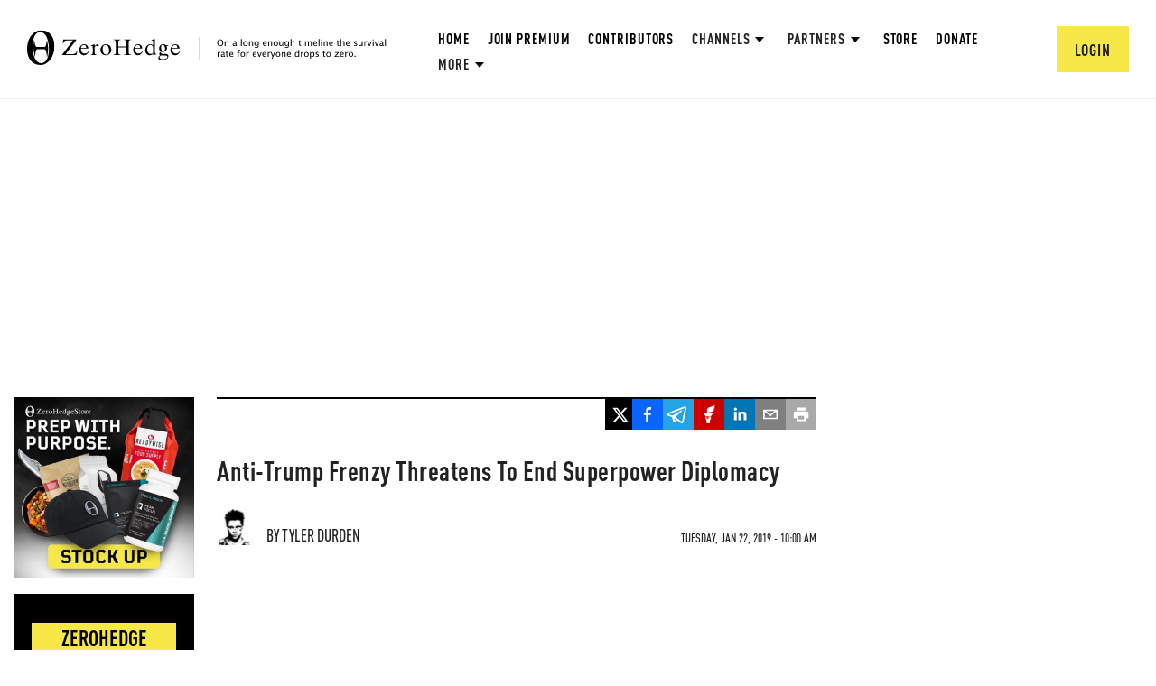

--- FILE ---
content_type: text/html; charset=utf-8
request_url: https://www.google.com/recaptcha/api2/anchor?ar=1&k=6Lf9pkArAAAAAKgScK2yiz-5_oR0SY35KUtoHodU&co=aHR0cHM6Ly93d3cuemVyb2hlZGdlLmNvbTo0NDM.&hl=en&v=naPR4A6FAh-yZLuCX253WaZq&size=invisible&anchor-ms=20000&execute-ms=15000&cb=1db5yun59b4x
body_size: 45383
content:
<!DOCTYPE HTML><html dir="ltr" lang="en"><head><meta http-equiv="Content-Type" content="text/html; charset=UTF-8">
<meta http-equiv="X-UA-Compatible" content="IE=edge">
<title>reCAPTCHA</title>
<style type="text/css">
/* cyrillic-ext */
@font-face {
  font-family: 'Roboto';
  font-style: normal;
  font-weight: 400;
  src: url(//fonts.gstatic.com/s/roboto/v18/KFOmCnqEu92Fr1Mu72xKKTU1Kvnz.woff2) format('woff2');
  unicode-range: U+0460-052F, U+1C80-1C8A, U+20B4, U+2DE0-2DFF, U+A640-A69F, U+FE2E-FE2F;
}
/* cyrillic */
@font-face {
  font-family: 'Roboto';
  font-style: normal;
  font-weight: 400;
  src: url(//fonts.gstatic.com/s/roboto/v18/KFOmCnqEu92Fr1Mu5mxKKTU1Kvnz.woff2) format('woff2');
  unicode-range: U+0301, U+0400-045F, U+0490-0491, U+04B0-04B1, U+2116;
}
/* greek-ext */
@font-face {
  font-family: 'Roboto';
  font-style: normal;
  font-weight: 400;
  src: url(//fonts.gstatic.com/s/roboto/v18/KFOmCnqEu92Fr1Mu7mxKKTU1Kvnz.woff2) format('woff2');
  unicode-range: U+1F00-1FFF;
}
/* greek */
@font-face {
  font-family: 'Roboto';
  font-style: normal;
  font-weight: 400;
  src: url(//fonts.gstatic.com/s/roboto/v18/KFOmCnqEu92Fr1Mu4WxKKTU1Kvnz.woff2) format('woff2');
  unicode-range: U+0370-0377, U+037A-037F, U+0384-038A, U+038C, U+038E-03A1, U+03A3-03FF;
}
/* vietnamese */
@font-face {
  font-family: 'Roboto';
  font-style: normal;
  font-weight: 400;
  src: url(//fonts.gstatic.com/s/roboto/v18/KFOmCnqEu92Fr1Mu7WxKKTU1Kvnz.woff2) format('woff2');
  unicode-range: U+0102-0103, U+0110-0111, U+0128-0129, U+0168-0169, U+01A0-01A1, U+01AF-01B0, U+0300-0301, U+0303-0304, U+0308-0309, U+0323, U+0329, U+1EA0-1EF9, U+20AB;
}
/* latin-ext */
@font-face {
  font-family: 'Roboto';
  font-style: normal;
  font-weight: 400;
  src: url(//fonts.gstatic.com/s/roboto/v18/KFOmCnqEu92Fr1Mu7GxKKTU1Kvnz.woff2) format('woff2');
  unicode-range: U+0100-02BA, U+02BD-02C5, U+02C7-02CC, U+02CE-02D7, U+02DD-02FF, U+0304, U+0308, U+0329, U+1D00-1DBF, U+1E00-1E9F, U+1EF2-1EFF, U+2020, U+20A0-20AB, U+20AD-20C0, U+2113, U+2C60-2C7F, U+A720-A7FF;
}
/* latin */
@font-face {
  font-family: 'Roboto';
  font-style: normal;
  font-weight: 400;
  src: url(//fonts.gstatic.com/s/roboto/v18/KFOmCnqEu92Fr1Mu4mxKKTU1Kg.woff2) format('woff2');
  unicode-range: U+0000-00FF, U+0131, U+0152-0153, U+02BB-02BC, U+02C6, U+02DA, U+02DC, U+0304, U+0308, U+0329, U+2000-206F, U+20AC, U+2122, U+2191, U+2193, U+2212, U+2215, U+FEFF, U+FFFD;
}
/* cyrillic-ext */
@font-face {
  font-family: 'Roboto';
  font-style: normal;
  font-weight: 500;
  src: url(//fonts.gstatic.com/s/roboto/v18/KFOlCnqEu92Fr1MmEU9fCRc4AMP6lbBP.woff2) format('woff2');
  unicode-range: U+0460-052F, U+1C80-1C8A, U+20B4, U+2DE0-2DFF, U+A640-A69F, U+FE2E-FE2F;
}
/* cyrillic */
@font-face {
  font-family: 'Roboto';
  font-style: normal;
  font-weight: 500;
  src: url(//fonts.gstatic.com/s/roboto/v18/KFOlCnqEu92Fr1MmEU9fABc4AMP6lbBP.woff2) format('woff2');
  unicode-range: U+0301, U+0400-045F, U+0490-0491, U+04B0-04B1, U+2116;
}
/* greek-ext */
@font-face {
  font-family: 'Roboto';
  font-style: normal;
  font-weight: 500;
  src: url(//fonts.gstatic.com/s/roboto/v18/KFOlCnqEu92Fr1MmEU9fCBc4AMP6lbBP.woff2) format('woff2');
  unicode-range: U+1F00-1FFF;
}
/* greek */
@font-face {
  font-family: 'Roboto';
  font-style: normal;
  font-weight: 500;
  src: url(//fonts.gstatic.com/s/roboto/v18/KFOlCnqEu92Fr1MmEU9fBxc4AMP6lbBP.woff2) format('woff2');
  unicode-range: U+0370-0377, U+037A-037F, U+0384-038A, U+038C, U+038E-03A1, U+03A3-03FF;
}
/* vietnamese */
@font-face {
  font-family: 'Roboto';
  font-style: normal;
  font-weight: 500;
  src: url(//fonts.gstatic.com/s/roboto/v18/KFOlCnqEu92Fr1MmEU9fCxc4AMP6lbBP.woff2) format('woff2');
  unicode-range: U+0102-0103, U+0110-0111, U+0128-0129, U+0168-0169, U+01A0-01A1, U+01AF-01B0, U+0300-0301, U+0303-0304, U+0308-0309, U+0323, U+0329, U+1EA0-1EF9, U+20AB;
}
/* latin-ext */
@font-face {
  font-family: 'Roboto';
  font-style: normal;
  font-weight: 500;
  src: url(//fonts.gstatic.com/s/roboto/v18/KFOlCnqEu92Fr1MmEU9fChc4AMP6lbBP.woff2) format('woff2');
  unicode-range: U+0100-02BA, U+02BD-02C5, U+02C7-02CC, U+02CE-02D7, U+02DD-02FF, U+0304, U+0308, U+0329, U+1D00-1DBF, U+1E00-1E9F, U+1EF2-1EFF, U+2020, U+20A0-20AB, U+20AD-20C0, U+2113, U+2C60-2C7F, U+A720-A7FF;
}
/* latin */
@font-face {
  font-family: 'Roboto';
  font-style: normal;
  font-weight: 500;
  src: url(//fonts.gstatic.com/s/roboto/v18/KFOlCnqEu92Fr1MmEU9fBBc4AMP6lQ.woff2) format('woff2');
  unicode-range: U+0000-00FF, U+0131, U+0152-0153, U+02BB-02BC, U+02C6, U+02DA, U+02DC, U+0304, U+0308, U+0329, U+2000-206F, U+20AC, U+2122, U+2191, U+2193, U+2212, U+2215, U+FEFF, U+FFFD;
}
/* cyrillic-ext */
@font-face {
  font-family: 'Roboto';
  font-style: normal;
  font-weight: 900;
  src: url(//fonts.gstatic.com/s/roboto/v18/KFOlCnqEu92Fr1MmYUtfCRc4AMP6lbBP.woff2) format('woff2');
  unicode-range: U+0460-052F, U+1C80-1C8A, U+20B4, U+2DE0-2DFF, U+A640-A69F, U+FE2E-FE2F;
}
/* cyrillic */
@font-face {
  font-family: 'Roboto';
  font-style: normal;
  font-weight: 900;
  src: url(//fonts.gstatic.com/s/roboto/v18/KFOlCnqEu92Fr1MmYUtfABc4AMP6lbBP.woff2) format('woff2');
  unicode-range: U+0301, U+0400-045F, U+0490-0491, U+04B0-04B1, U+2116;
}
/* greek-ext */
@font-face {
  font-family: 'Roboto';
  font-style: normal;
  font-weight: 900;
  src: url(//fonts.gstatic.com/s/roboto/v18/KFOlCnqEu92Fr1MmYUtfCBc4AMP6lbBP.woff2) format('woff2');
  unicode-range: U+1F00-1FFF;
}
/* greek */
@font-face {
  font-family: 'Roboto';
  font-style: normal;
  font-weight: 900;
  src: url(//fonts.gstatic.com/s/roboto/v18/KFOlCnqEu92Fr1MmYUtfBxc4AMP6lbBP.woff2) format('woff2');
  unicode-range: U+0370-0377, U+037A-037F, U+0384-038A, U+038C, U+038E-03A1, U+03A3-03FF;
}
/* vietnamese */
@font-face {
  font-family: 'Roboto';
  font-style: normal;
  font-weight: 900;
  src: url(//fonts.gstatic.com/s/roboto/v18/KFOlCnqEu92Fr1MmYUtfCxc4AMP6lbBP.woff2) format('woff2');
  unicode-range: U+0102-0103, U+0110-0111, U+0128-0129, U+0168-0169, U+01A0-01A1, U+01AF-01B0, U+0300-0301, U+0303-0304, U+0308-0309, U+0323, U+0329, U+1EA0-1EF9, U+20AB;
}
/* latin-ext */
@font-face {
  font-family: 'Roboto';
  font-style: normal;
  font-weight: 900;
  src: url(//fonts.gstatic.com/s/roboto/v18/KFOlCnqEu92Fr1MmYUtfChc4AMP6lbBP.woff2) format('woff2');
  unicode-range: U+0100-02BA, U+02BD-02C5, U+02C7-02CC, U+02CE-02D7, U+02DD-02FF, U+0304, U+0308, U+0329, U+1D00-1DBF, U+1E00-1E9F, U+1EF2-1EFF, U+2020, U+20A0-20AB, U+20AD-20C0, U+2113, U+2C60-2C7F, U+A720-A7FF;
}
/* latin */
@font-face {
  font-family: 'Roboto';
  font-style: normal;
  font-weight: 900;
  src: url(//fonts.gstatic.com/s/roboto/v18/KFOlCnqEu92Fr1MmYUtfBBc4AMP6lQ.woff2) format('woff2');
  unicode-range: U+0000-00FF, U+0131, U+0152-0153, U+02BB-02BC, U+02C6, U+02DA, U+02DC, U+0304, U+0308, U+0329, U+2000-206F, U+20AC, U+2122, U+2191, U+2193, U+2212, U+2215, U+FEFF, U+FFFD;
}

</style>
<link rel="stylesheet" type="text/css" href="https://www.gstatic.com/recaptcha/releases/naPR4A6FAh-yZLuCX253WaZq/styles__ltr.css">
<script nonce="2-RGOdi-344lhESqtb3oiQ" type="text/javascript">window['__recaptcha_api'] = 'https://www.google.com/recaptcha/api2/';</script>
<script type="text/javascript" src="https://www.gstatic.com/recaptcha/releases/naPR4A6FAh-yZLuCX253WaZq/recaptcha__en.js" nonce="2-RGOdi-344lhESqtb3oiQ">
      
    </script></head>
<body><div id="rc-anchor-alert" class="rc-anchor-alert"></div>
<input type="hidden" id="recaptcha-token" value="[base64]">
<script type="text/javascript" nonce="2-RGOdi-344lhESqtb3oiQ">
      recaptcha.anchor.Main.init("[\x22ainput\x22,[\x22bgdata\x22,\x22\x22,\[base64]/[base64]/[base64]/[base64]/[base64]/SVtnKytdPU46KE48MjA0OD9JW2crK109Tj4+NnwxOTI6KChOJjY0NTEyKT09NTUyOTYmJk0rMTxwLmxlbmd0aCYmKHAuY2hhckNvZGVBdChNKzEpJjY0NTEyKT09NTYzMjA/[base64]/eihNLHApOm0oMCxNLFtULDIxLGddKSxmKHAsZmFsc2UsZmFsc2UsTSl9Y2F0Y2goYil7UyhNLDI3Nik/[base64]/[base64]/[base64]/[base64]/[base64]/[base64]\\u003d\x22,\[base64]\\u003d\x22,\x22w4c9wpYqw6Rnw7IIwqbDlMOFw7vCsMO6FsKrw6xfw5fCtgY6b8OzM8K1w6LDpMKZwofDgsKFQcKJw67CrxFmwqNvwqRpZh/DilzDhBVaUi0Gw6xPJ8O3PsKsw6lGBsKlL8ObXi4Nw77CpcKvw4fDgHLDmA/Dmntfw7BewqZjwr7CgSZ6woPClhsLGcKVwoBQwovCpcKWw5IswoIZI8KyUHbDlHBZA8KuMjMawpLCv8OvWsOoL3IIw6dGaMKvOsKGw6RMw77CtsOWdzsAw6cYwo3CvADCv8OqaMOpIynDs8O1wqR6w7sSw4/DrHrDjkZOw4YXEjDDjzcqNMOYwrrDhGwBw73CtsO3Xkwdw4HCrcOww4/DqsOaXCZWwo8HwrzCkSIxaBXDgxPCmcOKwrbCvBNvPcKNCMOMwpjDg0bCpELCqcKVMEgLw4pyC2PDiMO1SsOtw47Dh1LCtsKDw4Y8T3lOw5zCjcO0wrcjw5XDm2XDmCfDqUMpw6bDkcK6w4/[base64]/wo3CuwIxDcO7D3FxZsKPwqTDiMOew6LDp2svT8KfG8KoM8OSw6cxIcKvOsKnwqrDtVTCt8OcwoJYwofCpTM3FnTCscORwpl0JE0/w5Ryw5k7QsKbw4rCgWotw5YGPj3DtMK+w7xpw53DgsKXYcKxWyZ0LjtwWMO+wp/Ch8KWewBsw4Ufw47DoMOTw5Ezw7jDkDM+w4HChyvCnUXCvMKIwrkEwoHCvcOfwr8/w6/Dj8OJw7nDo8OqQ8OEE3rDvXErwp/[base64]/[base64]/wpMhBRvCo1Jxw5LDq1cLw6RywqzDmMOMF8OPw5HDicKAKkzCr8O6KcKewqFUw7TDrcK7JHzDvHAqw7DDvXw1Y8KfZ2xBw6zCscOVw7zDnMKyMm3Cli4pd8O4OcKCXMOuw7pULQvDksO5w5bDg8OgwrDCu8KBw7ExFsK/wpHCgsO1dwzCjcK9ScOnw5pTwqHCkMKnwoZeM8ORbcKpwqY+wrTCqsKqT33DisKLw47DlUM3wr83ecKYwpFDZF3DrsK6Axdsw6rChEZLw6nDiE7CvUrDkybCs3pRwp/DmsOfworClsOcw7gLGMK/O8OKdcK8SH/DtcKidDxZwq3Chjk4wodAEgUCYxEaw5nDlcO3w6PDpMOowqVIw5RIRiMRw5tEUxnDiMOiw57CmcONw6HCtgbCrRwow7/DoMOYQ8KWOj7CpH7CmlTDvsO9GBgxYjbCsEPDpsO2wqlJV3srw6DDrWc4VHzDsnnCgChRdxnCh8Kic8K3SQ1PwrFqCsKEwqU3XnQzRMOtworDv8KQCi9mw6fDtMKaMFENcsOICMOLd3/Ckm00w4XDl8Kdwo4iIg/Dl8KyJ8KTG3HCkTnCg8KvZhFABh/CuMKGw6wrwoYvJsKnUMOcwojCvsO4fUEWw6M2SMOTWcKSw7vDuD0aNcOow4RlGjhcOsKCw6vDn2HCl8Olwr7DssKNw5nDvsKUKcKEHShfeFLDkMK+w7wKEMOOw6vCi2jCqMOEw4XCiMKDw6zDrcKNw6rCq8K/w5I3w5FtwrPCjMKqUUHDncKWAzF+w74oDRQCw5LDuX7CrEzDscOYw4EbVFjCmghQw7vCmXDDmMKDRcKtcsKPeRbCusKqel/DvH0ZY8KYVcOWw50xw6lQGBdVwql8w4kLRcOAAcKHwqJcLMOfw67CisKJIQF2w7BLw4bDihVVw7/DncKKCR/[base64]/DvCvDvxkzw5sGdH7CvH3ClcKAw6RZLXMpw6LCk8Knw77CrcKEIDktw6wwwqt5LBRQZsKmVjnDssOlw5LDo8KBwpvDrsOtwrXCuRbCl8OiDA7CniITA1JGwrjDqMO3LMKeH8KOLnvDt8Kpw5AMGcKWJWYrUMK4V8KbdivCr1XDqsO/wqHDqMO1a8O6wo7CrMK1w7XDqX02w7wzw6sRIS4bfAEZwqDDr3DCtlDCryDDgQnDi0nDsSXDs8O3w4AjD1TCk0J7HMK8wrs/wpHDu8Kbw6Iiw4M/dsOCe8KuwrRGCMKww6TCuMOzw4c/w5hQwrMHw4VXRcOLw4F6NxjCswUSw4rDsArCn8OxwohqK1jCphpTwqRqwpgCN8OUKsOEwpQjw752w4xawp5gVGDDgRjCjQHDiHtwwpLDrsKJWMKFw6PChsK7w6HDq8KrwoPCtsKGw5DDucKbFWdBKBVZwpvDjUhhWcOeY8K7CMOAwpc3w7jCvn9Hwqkkwrt/wqhPTG4Qw7YCZ3YqRsOBJsO4NGQsw7zDocKsw7DDrSAwcsOURBbChcOyKMKzU3jCi8Oew5oyOcOETsKrwqNybsOVd8KCw681w7NkwrDDiMO/[base64]/[base64]/DmyvCkMKOw70ow4HCg3p6KnnDhsOCZMKpwrJPbGHCrsK6D2YgwoEjAmQaDGdqw5nCpMORwoN+woLCqMOuEcOdCsO+KSrDmcKiIsOHKcOKw5N9BnvCqsOkR8OhDcK3wophCDkpwo/DkH8VOcOqwrbDmMKbwpxdw5HCvg09Xi5CccKgCMKqwrlMwq9aP8K5VnwvwrfCmm/DgEXCiMKGw7HCicK4wpQww5pDFcKkwpjCk8KKBEXCrQ0VwpnDhnADw6A9W8KpTcK4cl8uwrx3ZMO/wpXCt8KgasOaK8K+w6trVkbCiMKwA8KDeMKEOG98w44Xw593QMO6w5vCqsOaw7UiFcKDY2kDw5s1wpbCgV7CrMOAw4QuwqfCt8KKKcKHH8OJQg5IwoNSIzLCisKcAkZJw6PCucKKI8OeAhzCsVrCmj0FacKEQMKjacOIFsOJcsOiPcKMw5LChw/DjnjDucKKf2rChEXCncKWfcKnw5nDssOIw6hYw57CiE8qRlzCmsKfwoXDnxrDtMKQwr0EDMOGK8OjRMKkw5x1wofDomnDtGLCkljDryDDqTHDlsO3w7Fzw5fCtcOkwplRwqhjw78/[base64]/DtcKsEDvDjcKFJsOTU8OWOXxHw7jCs2/DsANSw4LCocOewrUINcKEC2ppRsKUw7wswqXCusOhGcKHUz9XwoXDv0/DnlowKhPDtMOswo54w5JwwpTCg2rDrMOZScO0woweDMOCBMKow57Du0o9I8OFcEHCpwfDjjA2YcOrw5LDsXwsV8ODwoMVLMKBRBLDp8OdD8K1EsK5HhjDsMKkScKmGyA9emHCgcKwOcKjwrtPIVBSw4oFZcKHw6DDisOrNcKYwolcbQ/[base64]/Du8Kqd0kSNyAFw41bUyEIw5w3wqpXGl/[base64]/Dk0TDk8OVIFtNOksxbsKZwoLCnVd2IDgQw7PCusOsHsOQw6YAUsOFLnhJFEnCmsKMIRrCrAlHZ8Kow7/CncKGNsKuO8OUNQ/[base64]/[base64]/C8KIIGzDg8ODYjA1WnAiR8OiAXgMw7hzSMKXw7NLw43ChW0Twr3CusOUw57DrcKBI8KAdz0FPQgISi/DvsK8CkVSUsKedV/[base64]/woDDrcK4WktFDMKIAyYRwpprHmhcIMOJWcOrLifCgAXCpy1LwpjCvmHDqwPCqGBzw59YbDZHVcK+TsK1JhFGBhdkAMOpwpbCiCnCisOnw5DDkTTCi8Kbwpl2LyfCp8KCJsKAXk5Nw7tSwojCssKEwqPCsMKSw5tOXsOkw5hga8OEJFw1TjHDtHPDkT/[base64]/wrYUc8Oawqwiw4hrY8Khw4ZCw6rDrXhEwqnDksKvVFXCuSVoN1jCsMONfsOfw6XCo8OAwpM/P3bDksO6w67Cu8KDU8KyDmDClXgWw7ozworDlMKKwojCisOVQsKqwrAswo07woPDvcO7dWUyTlNDw5V7wpoMw7LCocKOw5zCkgvDnmrDhcKvJTnCmcK1Q8KSW8KdZcK5eS3DtsOAwo9gw4TChnBwLybCmcKtw70sScK/[base64]/w7zDk8K0Q8O6w7BqWkHCvGdTOE/DqMOPw7jDryLCnCXCo0DCo8O4KB1pSMKTSi90wr4ZwqXCt8OjPMKEB8K+GyJcwoLCuWwGEcK/w7bCvMOeA8K5w5DDucOXZFUqdsOCWMO2wqjCoTDDqcKCdEvCtsO8FhTDpMOqFwN3wqVWwoV6wpnCj07DsMO/w4w0c8OsDMOPEsK2QcO/ZMO5ZcKnL8K9wq4AwqATwrY9wrh1dsKUW0fCnMKQTAUhTz13DMOqJ8OwQsK0wq97HWfCpn3DqW3Dp8Kyw7NCbS7Dt8KdwpTCtMOFwq/CkMKNwqR3TsKEFFQuwrDCk8OgbVLCsnlNS8KzO03DlsKTwpRHScK/[base64]/wonDisO3w4nDlGcwwrcKw5nDqWTCmG3Dln7CimPCjcOIwqjDhMKOXWRPw6wtw6XDjBHDkMKIwq7DuiN2G1vDmsOKTlgTJMKtOCYywqLDtgzCi8KsPE7Ci8OqAMOsw5TCj8OBw4nDkcK7w6jCkmhkw7g6IcKKwpErwrt1w5/CjAfCkMKDaALCjsKSUFrDhMKXe2BSVsOPE8KQwo7CvsOJw5fDgWY8A0vDs8KAwr1/[base64]/ClcOewrrCuMKbYMOSw4DDomsRdWjCkDTCmC1nCMORw5DDvy/CtHMcDcK2wr1xwrE1VyPDsQhrZ8KVw57CjsOCwp8ZbsObX8O7w6p6w518wrbCiMK7w4obe0LCosK9wooOwoEEMsOhecOiw6fDow4+ZsOzCcOow5jCnsOHbANzw43DpArCtnbCmDdZR30uHgjCnMOVGQ4owrLCr1rCjlDCtsK9w5nDhsKELgHCjk/Dhx93SV7Do37CihjCrsOKSRHDp8KMw4zDoHJfw5RdwqjCrhbCmcOINsOew5TDoMOKwpLCqE9Pw6vDuUdew7vCrcOSwqjCqkVKwpPChXDCv8KTJ8K7wrnCnGMewoBVYHvClcKmwpwYwrRsBDZZwqrCiBhPwpQrw5bDrywUYTN/w6pBwrLDiyJLwqsTwrLCrWbDvcOSScOUwp7DiMOSdcOIw6tSRcKswr9PwrM4w5PCjcOxJXIowq/[base64]/LcKRUH5TB8KJaMKbOhpCPQjCrwvDrcKWw7zClSpYwpAaTFgcw44LwpZ2wpDCn27CtVxDw4Emf3XCl8K1w4nChcK4GHhAf8K/[base64]/w4zDtCNfQ8KvPElcKMOpVWzCsFDCl8OXaBTDgSsnwrZLfTMew5LDgQHCrmF1H1Yfw53Duh19wpkkwqdAw7BAA8K2w7DDoWXDtMO1w57DqMOyw69KJ8KEwqgrw78ewq0oVcOhCcKow4/DpsK1w4vDpWPCncO5w5rCusKnw6FYS0kawq7CjWzDu8KFWlRYZ8K3YzpXw4bDqMO3w57DnBtxwrIdw5JBwrbDpsKYBm4zw77Dq8Oqf8O/[base64]/[base64]/w5lLwpRwOmvDpznCicO5w77CnHQ0wpLCv3J6w7/DkTbCjSQxNzfDn8KPw6nCkMKbwqN5w5TDhBPCjcO/w6vCtGTCmQDCpsOySytGMMO1wrdmwo/DvkVMw7NUwohjN8Odw60zVgXCpMKTwq9/woYResOxEsKswoprwoASw5JBw7/CkRDDkcOATnHDnGQGwqfDvsOdw4krVCDDqcOZw4ApwrNjYmDCskRPw63Cplo7wqszw6bCvyfDp8KkTyYiwq4KwqM6WMOCw51xw4rDhsKKJhM8U2gaSg4nDhXDrMKJelpkw5bClsO3w5DDk8Kxw7Q+w7jCqcOXw4DDpsKoAkx/w5RDJsOpwonDjQXDjMO7wqgYwqtnX8O7AcKCZEHDiMKlwrrCo2Abb3k8w6YQfMOow7/DosOaSWtFw4NPJMOaRUvDucOFwplsGsOWXWTDk8KOI8K7LEsNTMKSNAs3XAt3wpHCtsKDGcO4w41/eBfDuTvCnsOiFl84wpNlBMKhDDPDkcKcb0Bfw6TDl8KzGm1JaMK+wrpbajl4X8OjfX7CtAjDtzBbBk3DiiUKw7pfwplkJCAGdFXDrMOAw7ZSdMK5fh9OKsKgJ19CwqMQwrTDjm56e2jDk1zDsMKCOsKbwrPChVJVSsOdwqppdsK4IyjDrXUcJU0IO2/[base64]/CtsOCEcKEOnDDpMOpwp/DkVNow4HCksOdwoHCq8O3RMKOClRSDMKmw6d/JBvCu1vCl0bDmMOPMnBmwrpzfCdHU8O4wovCtMKvSmDCkGgPGj1EGDrDlV4qKDnDuHrDnThAAmbCm8OSw7vDtMKsw53CpW4Owr7CucKqw4Q4O8KqBMKew6wIw6JCw6fDkMO9wp4BCWZGcsK/CTsWw5Yqwr5DcXpLYx/DqULDusKow6FoKBMPw4bCh8OFw4AYw7HCmsOEwoUrecOVSljDoFddcnbCm0PCuMOww7ovwoFSOAlowrTCjV5HQE99QMKSw4bDkzLDhsOJGsOjWhZ/X0bCggLCgMOPw77CmxHCrMKoCMKAw5c1w7jCsMKNw5pmOcOBLcOsw5bCugpGLRHCnyjCvF3Dj8OPTsOxNi8Ww55xA0/CqsKPKcKnw6kswq86w7Ycw6LDuMKKwpLDpnQQKmjCkMOFw4bDksO8w6HDhxVkwq13w57DkHvCgMOveMKxwoDDisKlUMOxDXY8CcOrwrjDiRbDlMOtGMKNw4lVwqI5woHCt8OEw43DnlvCnMKcEsKYw6XDvsKoTMOFw70Ow4Qvw6ooOMKhwoQuwpg9dHDCi0/Du8OCdcOjw5jCqmzDuAYbWXTDosOCw5TDo8OKw73CpcOQwq3DlBfCvn0hwrJGw7PDicKSwo/CpsKJwqjCpRzDnsOYDklBQSFHwqzDl27DgMK+UMObAcOpw7LCs8OpCMKKw4DCnUrDosOxcMKuHxbDpBc0wrxqwodRS8OywofCm1Z4wpJVMG10wovCkjHDpcOMcMKww7vDkQh3YD/Cg2VuM1PCv2Zsw6F/XsOjwoI0dcOFwos9wokSI8K7KcKtw7PDlcK3wrQofW7DrF/DiDQBeAULw6ETwoTCtMKnw5EbUMO4w6PCmQLChwbDqFrCrMK2woY+w6DDhMOBT8OaaMKPwrY+wqA4Ex7DrcO5wrTCh8KIEEHDhsKmwrbDiDU+w4cgw58Mw7VQCXppw4TDlsKOVio+w4JQKm5QO8KtZ8O7wrM1dl3DvsKyJV/DoTkaDsKgfjXClMK+GcO1bWM5G03DmsKBbUJAw5zCnALCtcONAw3CvsOYUVo3w4VBwplEw5Ukw50zRsOBLEHCicKaOcOFDnBEwpPDsD/Ck8Olwo1kw5IZIMKsw4FGw4V6wofDk8OpwqkHMHx8w7nDkMOgbcKYf0jCuhJJwqDCpcKpw6sBLgNtwp/[base64]/Dl1o4SMOkHcKEasKDw4Njw6oyw4Rbw5hdGkAjVjXCsmQ1wpzDv8K/Yy3Dl1zDh8O2wpcgwrnDuVHCtcOzG8KaIDcKAMOoccKmbjTCqEHCtWYOY8Odw7rCksOTw4nCliXDpsKmwo3CoGDDqhsSw5R0w4wbwq03w5XDv8K3wpXDjMKWwrN/SwcTdmfCuMOpw7cTVMKsE30nw7Bmw5vDuMK2wp9Dw7RbwqjDlMKlw5/Cg8OZw4QFJhXDiEjCtVkYw7UGw4RMw5TDnVoWw68cb8KIScOFwr7CmwxSUsKKGcOvwoRGw7dIw6Y+w4HDvBkuwrV1dBR8McOMQsO4woPCrVgcRcKEGldJOE5SFlsdw5nCvMK9w5lzw6ptZDgVA8KBw7F2w70swqTCvCFzw7bCrX81wr/CmCodPBM6WBd6JhgWw74vecK3T8KjKQjDp0LCl8KlwqwNE2vCh2FPwrTDucK+woDDj8ORw4fDjcOuw6Ybw4XCpi3CrsKJSsOBwodUw5hAw71PAMOXFmrDuhJHw6/[base64]/CqmlpwpsFNsO6w78rC8KcEsKcc8KPOcOSw4LCljvCmcO4D2YUAAPDtsOCR8OSI2ciHkMAw4xBwqNodcOaw4oKZxNkEsOzQcOKw5HDiy/DlMO9w6XCtUHDlW7DpsOVIMOqwpppBcK/[base64]/wq3DgcKqw6NIw55qKcOnwoI5FFZGw4TCiU0ARsO/VE9Rw6PDl8KRwrp+w6bCq8KER8OQw6DDjBPCj8OBCsODw6TDhF7DqQjCgcOfwrUawo7DimbDt8OSSMO3Hk3DosOmKcKwAcOhw5k/w5Rtw4IGZDnChE3CmzDCj8OzFllaBiHCsHgqwrA7VgXCvsOnOgEZMcKOw4VFw47Cv0zDnsKGw7JWw73DjMO8wpR4UcO8wo95w4jDvsOwaWnCmDrDjMKywoJCTRXCq8OTIErDvcOhUsKlTB1OasKCw5DDtMKtEXnDjcOUwrUtQ0nDgsOqNQ/CusOvCB3DncKYw5NJw4DDixTCiRRRw68mGMOzwqdaw7FqMcO5ckgJT2g6U8KGaW4HK8Ofw70QThXChkXCtSUpUDwww4DCmMKEYcK5w5FuBMKhwoIkXxDCk1TCkHFUwqpDw5zCtxHCqcKcw4/[base64]/[base64]/ZMKpXMKqw5fCjMKkAcOPacOBw7PCg8O+wqgVw6LCq2w0aAFCdsK+XsK5c2zDjMOgw79QAjtPw67Ci8K/c8K1IHbCqcOmY2B2wpcof8K4B8KOwrYuw54eF8ONw5d5woUawpbDn8OoKAYEA8KsRjnCunfCosOtwoQfwrc8wrsKw7rDosO/w57Ckl/[base64]/[base64]/Dg8KKesOYLcKoNcO3wrLDmcKdKlVSDDrCncONTHnCi3HDnFMfw7dYGsO5wp1Zw5nCqRAyw7TCo8ObwoBiE8KswpnCtWHDtMKMw5JuPHcNwq7Cq8K5wrXCpAJ0TEU3al3DrcKpw7LCrsO8woAJw7Qvw53CssO/w5dud0/Ckm3Dkn5xcgjDosKcL8OBHkR7wqLDiFgMfBLClMKGwo4wUcO/RRpfDlcTwqliwpbDuMOHw6fDsEI0w43Ct8OKw4/CuisaHiFcwpfClWxcw7EzNcK4GcOCfBVfw5TDq8OsdCVLSQfCn8OeaxLCksO8dD9GKwMKw7VoLB/DhcK1ZMOIwoN3wrzCmcK1OVbCnk1TWwlgBMKLw6LDsVjCkMOpw6g8SFdAw5tpJsK7NsOrwpdDT0gaQ8KtwrE5Nnd+Ny3DpB/Dn8O9KsOKwokkw4c7bsOfw7ZoIsOXwokpIh/Dr8KuQsOIw4vDpMOSwozCr2jDrcO3w64kJMOXd8KNUj7CoBzCpsKyD17DpcKCMcK7NWbDtsKLID8Mw43DlsKnJMOGD3TCuTzDnsK/wpXDnRgqV3Fxwq8/[base64]/wrHCvTQMXGF6HT4hHMKCw7bCvMOmRsK0w7RXw7vCrBzCvxlIw53CrlvClsK+wqQ4wrPDmG/CvUh9wokgw6rDvgggwoIDw5PCsU7ClC1xdWgBYg5MwqPCt8O9L8KtWh4BdsO5woPCtMKSw63CssOFw5YsJgLDrjwGw7wGbMOpwqTDrHHDqcK4w6ENw6/[base64]/Coylow7fCp8O0wr5EIjh+wqJdw4Y/wqDCvlBxX2fCuwTCjyhALiMLCsO/GH8XwoI3LRt4HirDrmF4wp/Cm8Kewp0IGRHCjmwawrNHw63CuTg1esK8bGp3wrVmG8ONw74uwpbCtnstwo/DqcOkJEPDuUHDmz9kwpYuU8Kmw6JEw77Do8K3w4zDuzxfJcODWMOeLnbClCvDgMOWwod5U8KgwrUXVMKDwoRcw7oEOMOPXzjCjVvDocO/YyImwos2BXLCsztGwrrDiMOCY8KYaMOiAMKnwpHCtcOJwo4Gw5BXR1/Du0B4ZF1gw4U6fcKmwo0lwq3DrjtEFMKXCXhYWsKFw5HDsCxWw45NL3XDhxLCtTTDtGbDnMKZWcK7wo4bTg02woYnw70iwoo4FH3ChsKCcyXDomNfLMOLwr3DpA9YSy/[base64]/CqMOAw51hQD/CssOXwpoyVsKYw5jCqlPDkVMmwpd0w7gNwpDCp2gdw5LDkn7DsMOSZWxROUQSwrzDg0gMwolDfHtoRWFYw7Jnw7XCt0HDjX3CpwhJwrhnwqYBw4BtHcK4HU/Dp3zDtcKPw416Pn8swoTClzUoQMOrcMK8FcOYP0c3H8KxITdSwo00woVvfsK0wp/[base64]/DjRFtGC7Cu8OMMkbCmMOqG8OkwoZCw5rCumlrw4MUw6FbwqLCrsORZDzCkMKfw47ChxDDlsO2wojDiMKNdMOSw6DDgBxqFsOgw6UgOlgEw5nDjWTDqDhYK07CkAzCimReLMOnHAYywr8+w5l1woHCqzfDlSDClcOvIlwRasOXfxHDtTcrBlY8wqPDrMOtNTU/WcKfbcKVw7Abw67DkMO2w7poPgsaKQgpS8OJasKoaMKfCQfCjF3DhmjCqVJTATt/wrF9EnHDq0YxE8KFwrA4d8Kgw4RuwptQw5/CjsKXwqDDjRLDpWbCnRJvw4JcwrjDk8Ouw7LCmhcIwrzCtmjCgMKfwqodw63CokDCmy9JVUIUJBXCqcKowq5OwqvDllHCo8KGwplHw77DqsKYZsKSC8O9SiPCsQN/wrXDqcOMw5LDtcOmQMOmeBAcwqxmLUrDj8Kywr5jw57CmkHDvHXDksOnU8OLw6Qsw4h+WUjCj2HDixZIcULDrHXDoMK6OwTDiFRSw7TCk8ODw5bCu0dBw75hIE/CpSt5w5zDp8OIGsO6QScrIBzCoXjCl8Odwr3CksOLwpvDtMOBwpRlw6vCpMOcbR48wpluwr7Cu2rDvsOYw5NaaMOxw606JcKWw6FYw4IgDGbDg8KqLsOpd8Odwp3Dk8O2wpZ3WlkKw6rDhkplUFzCq8OuODdJwpjDg8KywoIAT8O3GCdJAcK+J8O/wqvCqMKbBcKGwq/DlcKtc8KsIsO1BQ9Rw6wYQRoRT8OiCUVXUiHCtsO9w5QGa3RZEsKAw7/CuQMvKzZYDMKow7XDk8Oyw63DvMKkE8K4w6XCmsKVcFrCicOaw4LCucKzwpdcU8OFwprDkG/DgGDCqsOSw73Cgn3DsVBvNHxOwrIcdMOoecKNw4sMw7ZoworDl8Ofw7t3w6/DkFpfw40UEsKyAGjDvGBFwrxUw7BZUl3DiBsnw6o7aMOTwochLcOHwq0hw4lQKMKkd28GDcOPHsOiVFozw4hRYn/DgcO/N8KswqHCjFrDum/CqcOFw43DmnYxbMKiw6/CtsOPccOowqtzwqfDlMOKRMK0aMOow63DicOdEEwSwqIXeMK6C8Kuw5/DosKRLGhfesKCQcOyw4c4w6nDpMKnIMO/RMK6IDbDssKxwo8JMMKBEmdTA8OrwroKwoEDKsO7YMOXw5sAwow0w7LDqsOcY3jDgsOuwr8xExrDkcKhCsO0QwzCi03Ct8OSK1Y1BsKqGMKaGDYhQMOSE8OuV8KsJcO8BQk/KF8oAMO5ER8NRg7DumBHw6x2bgljbcOzQWPCnhF3w6Z3w7Z9UXdlw6LClcKyRkxZwpBOw7Ngw4nCoxvCuFvDusKsfgrClUvDkcOkB8KEw6IGWMKJLALDvMKww5PDmknDmlfDrGgywqvCkG3DhMOiTcOsUBdPHmnCtMKjwrhEw6h/[base64]/ZDfCoRnCn8OLw73CosKIwpfDpcOaeDHCmcOqEjYqLMK4w7LDmDQoXFw1RcKzD8KCPXfCp0DCmMOsIBDDnsKbbsOaa8K1w6FHGsOxdsOhSxt2CcKGwrdRUGTCocOhSsOoPsOXc03DtMO4w5TDssOeH1/DgStQw4QHw7HDncOCw45awqhvw6fDkMOzwocHw48Nw6oPw4HCq8KHwp/DgyPCgcObLjjDhkbClhTDggvCsMOHUsOKPsOKw6zCmsOGeRnChMK9w79/QEHCiMOBSMKiBcO9OMOfQE/CoQjDmEPDmTAcOEIIcl4Ow4MAw4HCoQXDmMKxcH0uAw3DssKYw55lw7R2TCzCpsOWwoHDt8Ocw7DDgQjDssOVw6EJwpbDvcK0w45VDwLDrsKPaMOcE8K8TMK3PcKxb8KPVDZGRyDCkRrCr8OjEjnDu8Kvw7vDh8K3w7bCpUDCuwZEwrzCvkYnRQ/DmX0iw6XCpUnDvSUuQiXDmQEjK8K5w5w3PwjClcOwNsOkwpPCjsKjwqjCo8OFwrkEwoBbwovChBwoHU4hLMKNwqRrw5Rdw7Ubwq7CtMO9EcKMIsOoekV3TFhAwrZ8CcO2C8OsY8OYw50Ow7Auw7HCtC9bTMKgw5vDhsO8w5xcwp7CkG/[base64]/ChMKERMK4w4/CssKew65RwqQpC8KjF2PCnsKCw43CscOcwow/OsKAfxHCjMKPwrvDhGtYHcKzKSfDrF7DpsKuJmFjwoRuFMKowpzCoFAoP2BGwrvCqCfDqcKQw5vCnTHCgMOZBjXDtVIXw7tcw5LClk/[base64]/[base64]/wo7CjMKrw6tPeDLDh3/CiMOvw6Rhw63CjXbCncO+wq7CtSVaXcKawoF4w7ckw6NqflXDl15dSBHCrsOzwrTCoFdmwqcJw7ApwrfCnMK9esOTElLDm8Kww5TDoMOqKcKiNRzCmwJKO8KZKVAbwp/DrFrDjcOhwrxYEyRXw4Iow4bCtMOew6PDrMKFw7N0K8Oaw7cZwqzCscOTT8K/w6skF1/[base64]/Cr8KAD8KYOMOtMMKswpTDkcKJHsKIw63CtcOtwpUiXELDq2HDpnBvw4ZhD8OIwqB8GsOIw7UPQMKZB8Kiwp8Cw716eAXCi8OwYg/[base64]/[base64]/DrDvDkcOkW35Vw4hhw7MhKcKpDRMgw4/ChMOHw7htw6/CiXnDrMORfg8dCGkjw4wmAcKiw7jDh1gJwrrDtG9WeA3Cg8Oaw7bCqMKsw5o2wq7CnXUVwr7Dv8OnKMKxw51MwrTDnHDDr8OIE3h2OsKWw4YQYlNCw6tGOBE7AMKwL8OTw7PDpcO2MkM1HQ0XK8ONw4tmwrA5aBPDilMxw5/CpzMvw6AiwrXCvU0UYFjCp8Ofw5hCb8OLwpjDn1DDssOlwrnDgMOYWsO0w4nCgEcswpBvcMKWw6bDqMOjHWECw6fDhlfCh8OsPw/DpMK4wqHCkcOjw7TDhVzCnMOHw4LCu3JdRXAEFmJzDcOwZw0YNg9jNCbChh/DuFtcwpjDiS4qHsOxwoM9wrLCpkbCngvCvcO5w6p+KlYLRcOWSx7CocOTHRrCg8OYw5NuwqMqGcOGwo5nRcO3Nih/RMOSwrDDngpMwrHCrQbDpUrCkX3DncOjwo4mw6nCvR3DqClHw6kBwo3DmsOnwpEiQ3jDssK8WBVxT39iw7RANG/Dv8OEZcKCGUNBwpN+wpFyJMKxYcOKw5fDkcKow6PDoioEdcOJRXzCtUxuPTMWwpZASUIic8K0bn99SAFsW2NDUSEwCsO9FwtZwojCvX/DgsKCw5wtw5TDqxvCuFxyf8Kww57Cv2wkEsKiHjPCnsOjwqczw5DChlM7wpLCi8OQw6jDpcODHMOHwoHDi21rTMOKwrtow4cOwpxLVhQcJhEmMMKBw4LDmMO5HcK3wqvCn2MBw5DCtGgKwql2w7c1w6ECWcO5OMOKwrEIScOIw7ZGe2h/wooTO2Fgw6cZAMOAwrnDuBHDksK7woPCgzzCrA7CpMOIXMOhQ8KGwoUawqwnHcKuwqkVY8KUwp0ww5/[base64]/DkF4wVk9aFV8Fwp/DrWrCqBTDksOfCnbDoinDm2fCijXCvcKOwphJw7BGa2Bcw7TCum82wpnCt8ORwq3ChkcQw5rCqnomYAVIw7BwGsKNwonCrzbChl7DpMK+w6EQwqgza8K8w4nDqzkOw6cEL1M2w4tfBg46F3h3woBLf8KQCsOaWXUKR8KQZi/CgkDCjjLDnMK2wqvCrsKnwqtgwp4pMcO7TcOBPCsmwrgIwqVOH0rDr8OmcUd9wpLDoHTCsi7CqnrCsBLDm8Kdw4BswoxUw7x3ZyjCqnvDjCTDucOJfAgac8OsaWkhRE7DnmI9NXbDlSIFBcKtwrNXKmdKahHCocKCEBchwoXDiTHCh8Kvw5gjVW/ClMOwZHjDuz0wbMK2dDcqw4vDnkfDnsKSw70Jwr0PfsK6e1jCssOvwqBTTwDDhcKyU1DDqsKrW8OpwpbChxYpwqrCs0dCwrIyPMOFCGPClmTDqhPCpMKsNcOVwrI9CcOgE8OeJsO+GcKZZFbCvWYDEsKnP8K+XCx1wr/Dg8OFw5wFB8O8FyLDusKNw4/ClXALKMO4wo5MwqEIw4zClzgtT8K6w7BeRcOOw7ZZTUsRwq/Dh8KBSMKmw4nDrMOHAsKGOyjDr8O0wqwWwpTDpsKswo3Dt8KbYcKQBAU4woFKTcKmPcOydSVbwp8UDSvDjWYsb0t0w5PCpcKBwppOw6nDk8ODC0fCsSrCicOSH8Kpw4TChDHCgsOlEMOvC8OWW2tMw6EnGMKtDsOQEsKJw5/DjhTDj8Kew6UlJcOVG0zDikxKwrsMScO9bhtEccOdwotcVQLClmbDkyHCryTCo1Ftwqonw5PDhhzCqiU9wpFzw5fClTTDucKocnrDn1XCvcOxw6fDpcKuEDjDrMKJw6x+wpfCusK/worDrmEUam4ow5oRwr0SMFDCgUcCw4LCl8OdKWg/UsKRworCvlsPwqpeA8OowpIKcHrCqEbCnMOPScKDckAODMKswqErw5rDhi1CMVMcKzF5w7DDj28awoIbwo1/[base64]/CgMK5VR1APErCtBF+wo46bcKwwrXDpwl3w4NFwpvDtl3Csg3Dtx3DoMOdwqAKCsKYHsKmw4Bjwp/DpTPDo8KTw4fCq8OTCcKGWsOPPDc/wrvCtzrDnzDDjFt2w4RYw7/[base64]/DqHnDo2jDlsOUwoTDgXFGw6Zhfyo7wrnDjjDDtC1OI2/[base64]/CmHhmccOcw5o8FQ7CqCYxY8KGwpvDs0t4wprCjsOVcmbCpW/DrcKqRsO+eUHCk8OsNQktWkUSdGR/wozCtQ3ChRRew5nCrGjCo3ljR8KywrzDgkvDvmkDw6nDqcKGJUvCl8O5e8OcCQgmcRfDogxYwo8pwpTDvV7DkAYpwpvDssKMb8KiL8K0wrPDpsKVw7hsKsODKMKPBEzCrBrDpH4pTg/Dv8Okw4cATXBaw4HDqmpyXwXCmRE9aMKsVHV9w57CsQPCkHcew4pbwp1RRDPDuMOZLAwXTR1nw6XCozt/wpDDsMKaYzrCvcKiw67DkVHDrE/CicKGwpDDgsKSw6E0RsOhw5DCpWzConHChFTCgxtJwq5Fw63DghfDoAAWM8KZRsKqw7xbwqFmEALClh1gwpxiMMKkNS9Vw6clwptkwoFnw5PDrsOfw63DksKjwrQIw4J1w4/DrcKpYzzCrcO9JMOqwrcTe8K+CR4Iw78Hw7XChcO5dgQ5wqB2w5PCvFEXw6daL3R+fMKkCC/CusOPwrvDjETCjgR+cGAdF8K0ZcOUwoLDgQt2a2HCtsOJV8ONekV3KQprw73CuRcNN1Iqw53DpMOow5UIw7vCpFlGXF4kw5vDgAZBwpXDp8OVw5Mtw5ULIlXCpMOqe8OSw4MEKMK2w5t8PizDqMO1WcOmA8OPfRTCgU/CjB7Do0/CpMKgCMKeIcOOKHXDvzrDuijDp8Ofw5HCjMKOw744dcOZw7FhFFjDrE3CunTDkQvDgU9paFPDjcKRwpPCp8OPw4LCgllcFS/CqGEgWcKQw7PDssKrw5nChVrDmUkPC29XIy5uenPDrFLCtcK0woHDjMKELcOIwrrDjcO+ZH/Dsm3DkmzDscOIIMOdwqjDqsK4wqrDiMKJBh1vwrRMwrzDlwwkwonDoMO/wpAaw49Qw4DCrMKPV3rCrHjDsMKEwpk0w6pLV8Kdwp/DjBPDicOLwqPDvcOifUfDq8KLw4TDnzHCt8KZSnPCq3ADw73CicONwoJmRsO6w67CvXVFw6x9w5zCmsODWcOHJzPCh8OfdmLCrkgUwoXDvyMUwrU2w5oPSnLDpm5Uwol4w7M1wodTwrV2woc/IBDCqG7CmMOew47Cq8KEwp8dw5hKw79VwoDCgcKaGj5MwrYlwoIVw7XChwTDqMK2XMKZJwHChjZ+LMOIQF0HX8KLwqvCpw/CgApRw65rwozCkMK2wrU7HcKSwqhUwqxFbQtXw4JxeyE7w7bCsFLCh8KbTsKEQMOFHjBvVyE2w5DCssO1wqtRTsO6wrc3w7QXw7zCqsOoFioxE2/CjcOjw7nCpEzCrsOya8KvBMOmTB/DqsKbWsOXPMKnHArDhzIGcBrCjMKaMsK/w4/[base64]/CkjrCmnA8w5zCnyXCh8Klw4rCkQrCpsOOw5/[base64]/DvMOxaMKUw4fCg8OeDXobVBMCT8Kka8Oiw4PDgibCpEAIwp/CocKXw4TDiQzDgEfDnDjCsmLChEALw6VCwosdw5JPwrLChzVWw6p/w4rChcOpD8KPwodWbcOyw57DhSPDmHhTYg9VKcOZOGjDnMK8wpFgcyDDlMODF8OBfwhcwq1MWH5sJEAYwqpgUEE9w5tyw4ZaWsOjw5hRccKSwp/CmlddYcKiwrnCusO9C8OsRMK+Jw3DosKMwrBxw7QdwqQic8Ouw7U4wpTChsKTCcKtC2bDocK4wp7DncOGMsOhOcKFw5VRwo9Gbmg4w4zDu8ObwrrDhmrDisK6wqFIw4/CrzPCsTZvfMOQwqPDvWJZLXHCjwI0GMKtBcKrCcKHDEvDuwtJwqDCo8OlN3HCoHc/ecOsKsK6wpccTXvDkzZTw6vCrTJHwrnDrCIfdcKdU8O6OF/ClsOxw7fDrQfCg3V3BsOywoLDgMOyChTDkMKQIcOvw5ggZFTDvHYrwpLDgnMPw6lmwqtcwrjDqcK2wrjClSAOwojDuQshBMKzDBcgU8OdAlFDwqsPw7MeCRfDlkXCpcOGw4Bjw53Ci8ORw6x2wrFwwqJYwpvDqsOOSMOTRSZcGn/Ck8KZwrl2w73ClsOZw7QhCwAWblM1w651esOgwqASasKVTxN6wp3Dq8K7woTCvRJZwoQpw4HCkxjDsGBWbsKSwrXDm8K8wpcsEh/Dv3XCg8OEw4Mxwr8/w5J+w5odwpYtSFDCuDMEIh4VPMK6cX7DjsOPF1PCvUs9J3pAw6sqwrPDrQ4pwrwQHxfCuQlOw6jDnwlZw6jDsW3DiTIudMK9\x22],null,[\x22conf\x22,null,\x226Lf9pkArAAAAAKgScK2yiz-5_oR0SY35KUtoHodU\x22,0,null,null,null,1,[21,125,63,73,95,87,41,43,42,83,102,105,109,121],[7241176,381],0,null,null,null,null,0,null,0,null,700,1,null,0,\[base64]/tzcYADoGZWF6dTZkEg4Iiv2INxgAOgVNZklJNBoZCAMSFR0U8JfjNw7/vqUGGcSdCRmc4owCGQ\\u003d\\u003d\x22,0,1,null,null,1,null,0,0],\x22https://www.zerohedge.com:443\x22,null,[3,1,1],null,null,null,1,3600,[\x22https://www.google.com/intl/en/policies/privacy/\x22,\x22https://www.google.com/intl/en/policies/terms/\x22],\x22vr0AD89Ip/WSTnL+We4Lv4WeuWoZbXELLJLbEr+4al0\\u003d\x22,1,0,null,1,1762671793156,0,0,[85,218,96,112,76],null,[219,79,194,62],\x22RC-DCfG6_o5uGf8gA\x22,null,null,null,null,null,\x220dAFcWeA5i_ekJkuqKi_4rIHEyVFyHIzWMla89WAyTqMWxoiPUVPTbL58pzpZmraDtgRcJxk6M28vNTnihjfFOfzJ5oiTPSWjmZw\x22,1762754593076]");
    </script></body></html>